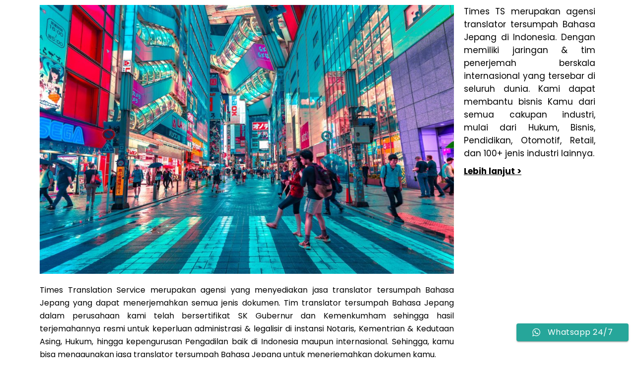

--- FILE ---
content_type: text/html; charset=UTF-8
request_url: https://timespenerjemah.com/translator-tersumpah-bahasa-jepang/
body_size: 15764
content:
<!DOCTYPE html><html lang="en-US"><head><meta charset="UTF-8"><meta name='robots' content='index, follow, max-image-preview:large, max-snippet:-1, max-video-preview:-1' /><title>Translator Tersumpah Bahasa Jepang #EXPRESS | Times ⚡</title><meta name="description" content="Translator Tersumpah untuk Bahasa Jepang | Times TS #EXPRESS | Cepat ✔ Mudah ✔ Murah ✔ Profesional ✔ Terdaftar ✔ Berkualitas ✔ ☎ 081285178859" /><link rel="canonical" href="https://timespenerjemah.com/translator-tersumpah-bahasa-jepang/" /><meta property="og:locale" content="en_US" /><meta property="og:type" content="article" /><meta property="og:title" content="Translator Tersumpah Bahasa Jepang" /><meta property="og:description" content="Translator Tersumpah untuk Bahasa Jepang | Times TS #EXPRESS | Cepat ✔ Mudah ✔ Murah ✔ Profesional ✔ Terdaftar ✔ Berkualitas ✔ ☎ 081285178859" /><meta property="og:url" content="https://timespenerjemah.com/translator-tersumpah-bahasa-jepang/" /><meta property="og:site_name" content="Penerjemah Tersumpah | Times Penerjemah" /><meta property="article:modified_time" content="2022-10-27T06:42:24+00:00" /><meta property="og:image" content="https://timespenerjemah.com/wp-content/uploads/2022/10/yayaya.jpg" /><meta name="twitter:card" content="summary_large_image" /><meta name="twitter:label1" content="Est. reading time" /><meta name="twitter:data1" content="8 minutes" /> <script type="application/ld+json" class="yoast-schema-graph">{"@context":"https://schema.org","@graph":[{"@type":"WebPage","@id":"https://timespenerjemah.com/translator-tersumpah-bahasa-jepang/","url":"https://timespenerjemah.com/translator-tersumpah-bahasa-jepang/","name":"Translator Tersumpah Bahasa Jepang #EXPRESS | Times ⚡","isPartOf":{"@id":"https://timespenerjemah.com/#website"},"primaryImageOfPage":{"@id":"https://timespenerjemah.com/translator-tersumpah-bahasa-jepang/#primaryimage"},"image":{"@id":"https://timespenerjemah.com/translator-tersumpah-bahasa-jepang/#primaryimage"},"thumbnailUrl":"https://timespenerjemah.com/wp-content/uploads/2022/10/yayaya.jpg","datePublished":"2021-11-01T03:29:52+00:00","dateModified":"2022-10-27T06:42:24+00:00","description":"Translator Tersumpah untuk Bahasa Jepang | Times TS #EXPRESS | Cepat ✔ Mudah ✔ Murah ✔ Profesional ✔ Terdaftar ✔ Berkualitas ✔ ☎ 081285178859","breadcrumb":{"@id":"https://timespenerjemah.com/translator-tersumpah-bahasa-jepang/#breadcrumb"},"inLanguage":"en-US","potentialAction":[{"@type":"ReadAction","target":["https://timespenerjemah.com/translator-tersumpah-bahasa-jepang/"]}]},{"@type":"ImageObject","inLanguage":"en-US","@id":"https://timespenerjemah.com/translator-tersumpah-bahasa-jepang/#primaryimage","url":"https://timespenerjemah.com/wp-content/uploads/2022/10/yayaya.jpg","contentUrl":"https://timespenerjemah.com/wp-content/uploads/2022/10/yayaya.jpg","width":1024,"height":665,"caption":"translators"},{"@type":"BreadcrumbList","@id":"https://timespenerjemah.com/translator-tersumpah-bahasa-jepang/#breadcrumb","itemListElement":[{"@type":"ListItem","position":1,"name":"Home","item":"https://timespenerjemah.com/"},{"@type":"ListItem","position":2,"name":"Translator Tersumpah Bahasa Jepang"}]},{"@type":"WebSite","@id":"https://timespenerjemah.com/#website","url":"https://timespenerjemah.com/","name":"Jasa Penerjemah Tersumpah, Interpreter dan Legalisasi","description":"PT. Mediamaz Solusindo Nusantara","publisher":{"@id":"https://timespenerjemah.com/#organization"},"potentialAction":[{"@type":"SearchAction","target":{"@type":"EntryPoint","urlTemplate":"https://timespenerjemah.com/?s={search_term_string}"},"query-input":{"@type":"PropertyValueSpecification","valueRequired":true,"valueName":"search_term_string"}}],"inLanguage":"en-US"},{"@type":"Organization","@id":"https://timespenerjemah.com/#organization","name":"Jasa Penerjemah Tersumpah, Interpreter dan Legalisasi","url":"https://timespenerjemah.com/","logo":{"@type":"ImageObject","inLanguage":"en-US","@id":"https://timespenerjemah.com/#/schema/logo/image/","url":"https://timespenerjemah.com/wp-content/uploads/2021/10/Artboard_3-removebg-preview.png","contentUrl":"https://timespenerjemah.com/wp-content/uploads/2021/10/Artboard_3-removebg-preview.png","width":466,"height":118,"caption":"Jasa Penerjemah Tersumpah, Interpreter dan Legalisasi"},"image":{"@id":"https://timespenerjemah.com/#/schema/logo/image/"}}]}</script> <link rel='dns-prefetch' href='//www.googletagmanager.com' /><link rel='dns-prefetch' href='//fonts.googleapis.com' /><link rel="alternate" type="application/rss+xml" title="Penerjemah Tersumpah | Times Penerjemah &raquo; Feed" href="https://timespenerjemah.com/feed/" /><link rel="alternate" title="oEmbed (JSON)" type="application/json+oembed" href="https://timespenerjemah.com/wp-json/oembed/1.0/embed?url=https%3A%2F%2Ftimespenerjemah.com%2Ftranslator-tersumpah-bahasa-jepang%2F" /><link rel="alternate" title="oEmbed (XML)" type="text/xml+oembed" href="https://timespenerjemah.com/wp-json/oembed/1.0/embed?url=https%3A%2F%2Ftimespenerjemah.com%2Ftranslator-tersumpah-bahasa-jepang%2F&#038;format=xml" /><link rel="alternate" type="application/rss+xml" title="Penerjemah Tersumpah | Times Penerjemah &raquo; Stories Feed" href="https://timespenerjemah.com/web-stories/feed/"><link data-optimized="2" rel="stylesheet" href="https://timespenerjemah.com/wp-content/litespeed/css/24a0fbf3f9e5719f5896d9de5ebe6cda.css?ver=2661a" /> <script type="text/javascript" src="https://timespenerjemah.com/wp-includes/js/jquery/jquery.min.js?ver=3.7.1" id="jquery-core-js"></script> <script data-optimized="1" type="text/javascript" src="https://timespenerjemah.com/wp-content/litespeed/js/24ca18060937c6b693bd1ff51e0a1acd.js?ver=e094a" id="jquery-migrate-js"></script> <script data-optimized="1" type="text/javascript" id="jquery-js-after">!function($){"use strict";$(document).ready(function(){$(this).scrollTop()>100&&$(".hfe-scroll-to-top-wrap").removeClass("hfe-scroll-to-top-hide"),$(window).scroll(function(){$(this).scrollTop()<100?$(".hfe-scroll-to-top-wrap").fadeOut(300):$(".hfe-scroll-to-top-wrap").fadeIn(300)}),$(".hfe-scroll-to-top-wrap").on("click",function(){$("html, body").animate({scrollTop:0},300);return!1})})}(jQuery);!function($){'use strict';$(document).ready(function(){var bar=$('.hfe-reading-progress-bar');if(!bar.length)return;$(window).on('scroll',function(){var s=$(window).scrollTop(),d=$(document).height()-$(window).height(),p=d?s/d*100:0;bar.css('width',p+'%')})})}(jQuery)</script> <script data-optimized="1" type="text/javascript" src="https://timespenerjemah.com/wp-content/litespeed/js/accd4bcc2a0cbf02e10b2cb647d5c755.js?ver=9065e" id="font-awesome-4-shim-js"></script> <script data-optimized="1" type="text/javascript" src="https://timespenerjemah.com/wp-content/litespeed/js/fe4c58c8e2cbc43e15330bd709eba633.js?ver=89593" id="stm_megamenu-js"></script> 
 <script type="text/javascript" src="https://www.googletagmanager.com/gtag/js?id=G-J92DG2F8C7" id="google_gtagjs-js" async></script> <script type="text/javascript" id="google_gtagjs-js-after">/*  */
window.dataLayer = window.dataLayer || [];function gtag(){dataLayer.push(arguments);}
gtag("set","linker",{"domains":["timespenerjemah.com"]});
gtag("js", new Date());
gtag("set", "developer_id.dZTNiMT", true);
gtag("config", "G-J92DG2F8C7");
//# sourceURL=google_gtagjs-js-after
/*  */</script> <link rel="https://api.w.org/" href="https://timespenerjemah.com/wp-json/" /><link rel="alternate" title="JSON" type="application/json" href="https://timespenerjemah.com/wp-json/wp/v2/pages/2930" /><link rel="EditURI" type="application/rsd+xml" title="RSD" href="https://timespenerjemah.com/xmlrpc.php?rsd" /><meta name="generator" content="WordPress 6.9" /><link rel='shortlink' href='https://timespenerjemah.com/?p=2930' /><meta name="generator" content="Site Kit by Google 1.170.0" /><meta name="google-site-verification" content="01OypCO1naHAy2Up9pwPcIGRktirAbNM4tUjKH_Tmyw" />
 <script>(function(w,d,s,l,i){w[l]=w[l]||[];w[l].push({'gtm.start':
new Date().getTime(),event:'gtm.js'});var f=d.getElementsByTagName(s)[0],
j=d.createElement(s),dl=l!='dataLayer'?'&l='+l:'';j.async=true;j.src=
'https://www.googletagmanager.com/gtm.js?id='+i+dl;f.parentNode.insertBefore(j,f);
})(window,document,'script','dataLayer','GTM-WBPGD87');</script> <meta name="google-site-verification" content="HxhOcsOJcOpUTprn3PG9CPWNoYy_KyQ67kKc3I2XClw" /> <script>(function(w,d,s,l,i){w[l]=w[l]||[];w[l].push({'gtm.start':
new Date().getTime(),event:'gtm.js'});var f=d.getElementsByTagName(s)[0],
j=d.createElement(s),dl=l!='dataLayer'?'&l='+l:'';j.async=true;j.src=
'https://www.googletagmanager.com/gtm.js?id='+i+dl;f.parentNode.insertBefore(j,f);
})(window,document,'script','dataLayer','GTM-5Q5JNCZ5');</script> <meta name="google-site-verification" content="01OypCO1naHAy2Up9pwPcIGRktirAbNM4tUjKH_Tmyw" /> <script data-optimized="1" type="text/javascript">var ajaxurl='https://timespenerjemah.com/wp-admin/admin-ajax.php';var stm_ajax_load_events='624b55c2ef';var stm_ajax_load_portfolio='50dc0b93fb';var stm_ajax_add_event_member_sc='8d6de6354b';var stm_custom_register='377b7f3627';var stm_get_prices='adcab72d59';var stm_get_history='ac04029605';var stm_ajax_add_review='71ab5c712d'</script> <meta name="generator" content="Elementor 3.33.4; features: additional_custom_breakpoints; settings: css_print_method-external, google_font-enabled, font_display-auto"><meta name="generator" content="Powered by Slider Revolution 6.5.19 - responsive, Mobile-Friendly Slider Plugin for WordPress with comfortable drag and drop interface." /><link rel="icon" href="https://timespenerjemah.com/wp-content/uploads/2021/10/Artboard_3-removebg-preview-2-100x100.png" sizes="32x32" /><link rel="icon" href="https://timespenerjemah.com/wp-content/uploads/2021/10/Artboard_3-removebg-preview-2.png" sizes="192x192" /><link rel="apple-touch-icon" href="https://timespenerjemah.com/wp-content/uploads/2021/10/Artboard_3-removebg-preview-2.png" /><meta name="msapplication-TileImage" content="https://timespenerjemah.com/wp-content/uploads/2021/10/Artboard_3-removebg-preview-2.png" /> <script>function setREVStartSize(e){window.RSIW=window.RSIW===undefined?window.innerWidth:window.RSIW;window.RSIH=window.RSIH===undefined?window.innerHeight:window.RSIH;try{var pw=document.getElementById(e.c).parentNode.offsetWidth,newh;pw=pw===0||isNaN(pw)?window.RSIW:pw;e.tabw=e.tabw===undefined?0:parseInt(e.tabw);e.thumbw=e.thumbw===undefined?0:parseInt(e.thumbw);e.tabh=e.tabh===undefined?0:parseInt(e.tabh);e.thumbh=e.thumbh===undefined?0:parseInt(e.thumbh);e.tabhide=e.tabhide===undefined?0:parseInt(e.tabhide);e.thumbhide=e.thumbhide===undefined?0:parseInt(e.thumbhide);e.mh=e.mh===undefined||e.mh==""||e.mh==="auto"?0:parseInt(e.mh,0);if(e.layout==="fullscreen"||e.l==="fullscreen")
newh=Math.max(e.mh,window.RSIH);else{e.gw=Array.isArray(e.gw)?e.gw:[e.gw];for(var i in e.rl)if(e.gw[i]===undefined||e.gw[i]===0)e.gw[i]=e.gw[i-1];e.gh=e.el===undefined||e.el===""||(Array.isArray(e.el)&&e.el.length==0)?e.gh:e.el;e.gh=Array.isArray(e.gh)?e.gh:[e.gh];for(var i in e.rl)if(e.gh[i]===undefined||e.gh[i]===0)e.gh[i]=e.gh[i-1];var nl=new Array(e.rl.length),ix=0,sl;e.tabw=e.tabhide>=pw?0:e.tabw;e.thumbw=e.thumbhide>=pw?0:e.thumbw;e.tabh=e.tabhide>=pw?0:e.tabh;e.thumbh=e.thumbhide>=pw?0:e.thumbh;for(var i in e.rl)nl[i]=e.rl[i]<window.RSIW?0:e.rl[i];sl=nl[0];for(var i in nl)if(sl>nl[i]&&nl[i]>0){sl=nl[i];ix=i}
var m=pw>(e.gw[ix]+e.tabw+e.thumbw)?1:(pw-(e.tabw+e.thumbw))/(e.gw[ix]);newh=(e.gh[ix]*m)+(e.tabh+e.thumbh)}
var el=document.getElementById(e.c);if(el!==null&&el)el.style.height=newh+"px";el=document.getElementById(e.c+"_wrapper");if(el!==null&&el){el.style.height=newh+"px";el.style.display="block"}}catch(e){console.log("Failure at Presize of Slider:"+e)}}</script> <meta name="viewport" content="width=device-width, initial-scale=1.0, viewport-fit=cover" /></head><body class="wp-singular page-template-default page page-id-2930 wp-custom-logo wp-theme-consulting ehf-footer ehf-template-consulting ehf-stylesheet-consulting site_layout_los_angeles  sticky_menu default_header_builder header_style_2 mobile_grid_landscape elementor-default elementor-template-canvas elementor-kit-18 elementor-page elementor-page-2930">
<noscript><iframe src="https://www.googletagmanager.com/ns.html?id=GTM-WBPGD87"
height="0" width="0" style="display:none;visibility:hidden"></iframe></noscript><noscript><iframe src="https://www.googletagmanager.com/ns.html?id=GTM-5Q5JNCZ5"
height="0" width="0" style="display:none;visibility:hidden"></iframe></noscript>
 <script type='application/ld+json'>{
  "@context": "https://schema.org/",
  "@type": "Book",
  "name": "PENERJEMAH TERSUMPAH",
  "aggregateRating": {
    "@type": "AggregateRating",
    "ratingValue": "5",
    "ratingCount": "8805",
    "bestRating": "5",
    "worstRating": "1"
  }
}</script> <div id="wrapper"><div data-elementor-type="wp-page" data-elementor-id="2930" class="elementor elementor-2930" data-elementor-post-type="page"><section class="elementor-section elementor-top-section elementor-element elementor-element-5704bee4 elementor-section-boxed elementor-section-height-default elementor-section-height-default" data-id="5704bee4" data-element_type="section" data-settings="{&quot;background_background&quot;:&quot;classic&quot;}"><div class="elementor-container elementor-column-gap-default"><div class="elementor-column elementor-col-100 elementor-top-column elementor-element elementor-element-2049cff3" data-id="2049cff3" data-element_type="column"><div class="elementor-widget-wrap elementor-element-populated"><div class="elementor-element elementor-element-78d3a5f9 elementor-widget elementor-widget-image" data-id="78d3a5f9" data-element_type="widget" data-widget_type="image.default"><div class="elementor-widget-container">
<img fetchpriority="high" decoding="async" width="1024" height="665" src="https://timespenerjemah.com/wp-content/uploads/2022/10/yayaya.jpg" class="attachment-large size-large wp-image-14398" alt="translators" srcset="https://timespenerjemah.com/wp-content/uploads/2022/10/yayaya.jpg 1024w, https://timespenerjemah.com/wp-content/uploads/2022/10/yayaya-300x195.jpg 300w, https://timespenerjemah.com/wp-content/uploads/2022/10/yayaya-768x499.jpg 768w, https://timespenerjemah.com/wp-content/uploads/2022/10/yayaya-900x584.jpg 900w, https://timespenerjemah.com/wp-content/uploads/2022/10/yayaya-600x390.jpg 600w" sizes="(max-width: 1024px) 100vw, 1024px" /></div></div><div class="elementor-element elementor-element-420a425a elementor-widget elementor-widget-text-editor" data-id="420a425a" data-element_type="widget" data-widget_type="text-editor.default"><div class="elementor-widget-container"><p style="text-align: justify;">Times Translation Service merupakan agensi yang menyediakan jasa translator tersumpah Bahasa Jepang yang dapat menerjemahkan semua jenis dokumen. Tim translator tersumpah Bahasa Jepang dalam perusahaan kami telah bersertifikat SK Gubernur dan Kemenkumham sehingga hasil terjemahannya resmi untuk keperluan administrasi &amp; legalisir di instansi Notaris, Kementrian &amp; Kedutaan Asing, Hukum, hingga kepengurusan Pengadilan baik di Indonesia maupun internasional. Sehingga, kamu bisa menggunakan jasa translator tersumpah Bahasa Jepang untuk menerjemahkan dokumen kamu.</p><p style="text-align: justify;">Agensi ini memiliki 3 layanan utama yaitu Penerjemah Tersumpah, Juru Bahasa/Interpreter, dan Legalisir Dokumen. Semua layanan kami memiliki kelebihan <strong>#EXPRESS</strong> di mana pesananmu akan kami kerjakan dalam waktu singkat (1 x 24 jam). Layanan kami dilengkapi dengan legalitas PT. Mega Asia Internasional yang merupakan perusahaan berskala internasional dalam sektor penerjemahan bahasa sejak tahun 2001.</p></div></div><section class="elementor-section elementor-inner-section elementor-element elementor-element-54957e10 elementor-section-boxed elementor-section-height-default elementor-section-height-default" data-id="54957e10" data-element_type="section" data-settings="{&quot;background_background&quot;:&quot;classic&quot;}"><div class="elementor-container elementor-column-gap-default"><div class="elementor-column elementor-col-100 elementor-top-column elementor-element elementor-element-729acac1" data-id="729acac1" data-element_type="column" data-settings="{&quot;background_background&quot;:&quot;classic&quot;}"><div class="elementor-widget-wrap elementor-element-populated"><div class="elementor-element elementor-element-36f55e9c elementor-widget elementor-widget-text-editor" data-id="36f55e9c" data-element_type="widget" data-widget_type="text-editor.default"><div class="elementor-widget-container"><p style="text-align: justify;">Kami dapat menerjemahkan seluruh jenis dokumen Kamu seperti:<br />Dokumen pribadi: Ijazah, Transkrip Nilai, Akta Kelahiran, Akta Perceraian, dan sebagainya.</p><p style="text-align: justify;">Dokumen perusahaan: Dokumen Bisnis, Akta Notaris, NIB, SIUP, TDP, SKDP, dan sebagainya.</p><p style="text-align: justify;">Hasil terjemahan kami dapat Kamu pergunakan untuk keperluan hukum, legalisir ke AHU Kemenkumham, Kemenlu, Notaris, dan Kedutaan Asing yang ada di Indonesia.</p><p style="text-align: justify;"><strong>Harga mulai Rp40.000/Dokumen.</strong></p></div></div><div class="elementor-element elementor-element-5b69b23a elementor-widget elementor-widget-text-editor" data-id="5b69b23a" data-element_type="widget" data-widget_type="text-editor.default"><div class="elementor-widget-container"><p style="text-align: justify;">Kamu akan mendapatkan pengesahan hasil terjemahan atau dokumen asli di Notaris dan Kementerian seperti Kemenkumham, Kemenlu, Kemenag, hingga Kedutaan Asing yang ada di Indonesia. </p><p style="text-align: justify;">Kami menyediakan layanan <strong>#EXPRESS</strong> supaya dokumen Kamu terlegalisir dengan cepat. Kami juga menyediakan layanan Reguler dengan proses pengerjaan normal.</p><p style="text-align: justify;"><strong>Harga mulai Rp350.000/Dokumen.</strong></p></div></div><div class="elementor-element elementor-element-366305d1 elementor-widget elementor-widget-text-editor" data-id="366305d1" data-element_type="widget" data-widget_type="text-editor.default"><div class="elementor-widget-container"><p style="text-align: justify;">Juru Bahasa di Times TS akan membantu Kamu menerjemahkan percakapan secara langsung sesuai kebutuhan Kamu. Terdapat 100 Interpreter berpengalaman 10+ tahun yang dapat menerjemahkan 20 bahasa asing.</p><p style="text-align: justify;">Kamu dapat memilih layanan sesuai dengan kebutuhan Kamu mulai dari kontrak per jam, hari, minggu, hingga kebutuhan outsourcing untuk penerjemah.</p><p style="text-align: justify;"><strong>Harga mulai Rp3.500.000/6 Jam.</strong></p></div></div><div class="elementor-element elementor-element-472d78de elementor-widget elementor-widget-text-editor" data-id="472d78de" data-element_type="widget" data-widget_type="text-editor.default"><div class="elementor-widget-container"><p>Tim Penerjemah Tersumpah kami tersedia dalam 15+ Bahasa.</p><p><a href="https://timespenerjemah.com/jasa-penerjemah-tersumpah/"><span style="text-decoration: underline;"><strong>Lebih lanjut &gt;</strong></span></a></p></div></div></div></div></div></section><div class="elementor-element elementor-element-489087a9 elementor-widget elementor-widget-text-editor" data-id="489087a9" data-element_type="widget" data-widget_type="text-editor.default"><div class="elementor-widget-container"><blockquote><p style="text-align: justify;">“Saat ini agensi kami berfokus pada layanan serba cepat untuk menjawab kebutuhan masyarakat yang meminta hasil terjemahan cepat. Selain itu, untuk memenuhi kebutuhan legalisasi di Indonesia yang tinggi sehingga kami bekerja sama dan memiliki jaringan luas guna mempercepat pengerjaan Legalisasi Dokumen di Indonesia.”</p><p style="text-align: justify;">CEO &#8211; Times Agency Penerjemah Indonesia.<br />PT. Mega Asia Internasional.</p></blockquote></div></div><section class="elementor-section elementor-inner-section elementor-element elementor-element-a104963 elementor-section-boxed elementor-section-height-default elementor-section-height-default" data-id="a104963" data-element_type="section" data-settings="{&quot;background_background&quot;:&quot;classic&quot;}"><div class="elementor-container elementor-column-gap-default"><div class="elementor-column elementor-col-100 elementor-top-column elementor-element elementor-element-536c437c" data-id="536c437c" data-element_type="column" data-settings="{&quot;background_background&quot;:&quot;classic&quot;}"><div class="elementor-widget-wrap elementor-element-populated"><div class="elementor-element elementor-element-4439cddc elementor-widget elementor-widget-text-editor" data-id="4439cddc" data-element_type="widget" data-widget_type="text-editor.default"><div class="elementor-widget-container"><p style="text-align: justify;">Layanan penerjemah dan legalisasi kami tersedia untuk seluruh Indonesia dan Singapura. Kami juga melayani penerjemahan khusus untuk Kamu yang di luar negeri. Tim Marketing kami tersedia dalam 24 jam untuk menjawab kebutuhan Kamu.</p><p style="text-align: justify;">Kamu dapat menghubungi kami melalui Live Chat, WhatsApp, Telepon Kantor, dan E-mail. Kamu juga dapat membuat janji temu untuk meeting &amp; konsultasi dengan tim Marketing kami.</p></div></div></div></div></div></section><div class="elementor-element elementor-element-b6e1ef0 elementor-widget elementor-widget-accordion" data-id="b6e1ef0" data-element_type="widget" data-widget_type="accordion.default"><div class="elementor-widget-container"><div class="elementor-accordion"><div class="elementor-accordion-item"><div id="elementor-tab-title-1911" class="elementor-tab-title" data-tab="1" role="button" aria-controls="elementor-tab-content-1911" aria-expanded="false">
<span class="elementor-accordion-icon elementor-accordion-icon-left" aria-hidden="true">
<span class="elementor-accordion-icon-closed"><i class="fas fa-plus"></i></span>
<span class="elementor-accordion-icon-opened"><i class="fas fa-minus"></i></span>
</span>
<a class="elementor-accordion-title" tabindex="0">Layanan #EXPRESS </a></div><div id="elementor-tab-content-1911" class="elementor-tab-content elementor-clearfix" data-tab="1" role="region" aria-labelledby="elementor-tab-title-1911"><div class="elementor-accordion-item"><div id="elementor-tab-content-2081" class="elementor-tab-content elementor-clearfix elementor-active" role="tabpanel" data-tab="1" aria-labelledby="elementor-tab-title-2081"><p style="text-align: justify;">Times Translation Service memfokuskan layanan dengan kecepatan pengerjaan karena tingkat kebutuhan masyarakat yang tinggi untuk mendapatkan hasil terjemahan yang cepat. Sehingga, kami berfokus pada layanan terjemahan yang terselesaikan <b>kurang dari</b> <strong>24 jam</strong> dan layanan legalisasi yang terselesaikan <b>kurang dari 3 hari</b> dengan waktu normal pengerjaan antara <strong>7 – 14 hari kerja</strong>.</p></div></div></div></div><div class="elementor-accordion-item"><div id="elementor-tab-title-1912" class="elementor-tab-title" data-tab="2" role="button" aria-controls="elementor-tab-content-1912" aria-expanded="false">
<span class="elementor-accordion-icon elementor-accordion-icon-left" aria-hidden="true">
<span class="elementor-accordion-icon-closed"><i class="fas fa-plus"></i></span>
<span class="elementor-accordion-icon-opened"><i class="fas fa-minus"></i></span>
</span>
<a class="elementor-accordion-title" tabindex="0">Harga Kompetitif</a></div><div id="elementor-tab-content-1912" class="elementor-tab-content elementor-clearfix" data-tab="2" role="region" aria-labelledby="elementor-tab-title-1912"><p style="text-align: justify;">Kami dapat memastikan Times TS adalah agensi penerjemah dengan harga paling murah tetapi dengan pengerjaan tercepat di Indonesia. Dalam setiap bulan, kami selalu memberikan penawaran dan potongan harga terbaru di semua layanan yang kami miliki.</p></div></div><div class="elementor-accordion-item"><div id="elementor-tab-title-1913" class="elementor-tab-title" data-tab="3" role="button" aria-controls="elementor-tab-content-1913" aria-expanded="false">
<span class="elementor-accordion-icon elementor-accordion-icon-left" aria-hidden="true">
<span class="elementor-accordion-icon-closed"><i class="fas fa-plus"></i></span>
<span class="elementor-accordion-icon-opened"><i class="fas fa-minus"></i></span>
</span>
<a class="elementor-accordion-title" tabindex="0">Garansi Kualitas</a></div><div id="elementor-tab-content-1913" class="elementor-tab-content elementor-clearfix" data-tab="3" role="region" aria-labelledby="elementor-tab-title-1913"><p style="text-align: justify;">Kami selalu mengedepankan kualitas layanan kami. Dalam layanan penerjemahan, kami memiliki tim editorial yang bertugas memastikan hasil terjemahan akurat dan sesuai dengan dokumen yang diterjemahkan, serta peningkatan akurasi melalui Software penerjemah profesional kami.</p><p style="text-align: justify;">Untuk layanan Legalisasi, kami memberikan update perkembangan setiap hari dan memastikan kendala yang ada akan tim kami tangani dengan baik, serta memberikan pilihan solusi untuk berbagai masalah dokumen yang ada di lapangan. Tim interpreter kami melalui proses rekrutmen yang ketat sehingga semua tim kami berpengalaman minimal 5 tahun sesuai bidang bahasanya masing-masing.</p></div></div><div class="elementor-accordion-item"><div id="elementor-tab-title-1914" class="elementor-tab-title" data-tab="4" role="button" aria-controls="elementor-tab-content-1914" aria-expanded="false">
<span class="elementor-accordion-icon elementor-accordion-icon-left" aria-hidden="true">
<span class="elementor-accordion-icon-closed"><i class="fas fa-plus"></i></span>
<span class="elementor-accordion-icon-opened"><i class="fas fa-minus"></i></span>
</span>
<a class="elementor-accordion-title" tabindex="0">Tanpa Batasan Revisi</a></div><div id="elementor-tab-content-1914" class="elementor-tab-content elementor-clearfix" data-tab="4" role="region" aria-labelledby="elementor-tab-title-1914"><p style="text-align: justify;">Untuk memastikan Garansi Kualitas terjaga, hasil terjemahan merupakan sesuatu yang objektif dalam pengerjaannya. Sehingga, kami menyesuaikan permintaan Kamu jika ada perubahan dalam hasil terjemahan sesuai yang Kamu inginkan. Kamu bisa kapan saja menghubungi Tim Marketing kami untuk meminta bantuan revisi.</p></div></div></div></div></div><section class="elementor-section elementor-inner-section elementor-element elementor-element-be3abf2 elementor-section-boxed elementor-section-height-default elementor-section-height-default" data-id="be3abf2" data-element_type="section"><div class="elementor-container elementor-column-gap-default"><div class="elementor-column elementor-col-100 elementor-top-column elementor-element elementor-element-12edd25b" data-id="12edd25b" data-element_type="column"><div class="elementor-widget-wrap elementor-element-populated"><div class="elementor-element elementor-element-77cf0ee8 elementor-widget elementor-widget-image" data-id="77cf0ee8" data-element_type="widget" data-widget_type="image.default"><div class="elementor-widget-container">
<img decoding="async" width="1024" height="683" src="https://timespenerjemah.com/wp-content/uploads/2022/05/jasa-penerjemah-tersumpah-semua-industri-times-1024x683.jpg" class="attachment-large size-large wp-image-7437" alt="jasa penerjemah tersumpah semua industri - times" srcset="https://timespenerjemah.com/wp-content/uploads/2022/05/jasa-penerjemah-tersumpah-semua-industri-times-1024x683.jpg 1024w, https://timespenerjemah.com/wp-content/uploads/2022/05/jasa-penerjemah-tersumpah-semua-industri-times-600x400.jpg 600w, https://timespenerjemah.com/wp-content/uploads/2022/05/jasa-penerjemah-tersumpah-semua-industri-times-300x200.jpg 300w, https://timespenerjemah.com/wp-content/uploads/2022/05/jasa-penerjemah-tersumpah-semua-industri-times-768x512.jpg 768w, https://timespenerjemah.com/wp-content/uploads/2022/05/jasa-penerjemah-tersumpah-semua-industri-times-1536x1024.jpg 1536w, https://timespenerjemah.com/wp-content/uploads/2022/05/jasa-penerjemah-tersumpah-semua-industri-times-900x600.jpg 900w, https://timespenerjemah.com/wp-content/uploads/2022/05/jasa-penerjemah-tersumpah-semua-industri-times.jpg 1920w" sizes="(max-width: 1024px) 100vw, 1024px" /></div></div><div class="elementor-element elementor-element-4cfac01c elementor-widget elementor-widget-text-editor" data-id="4cfac01c" data-element_type="widget" data-widget_type="text-editor.default"><div class="elementor-widget-container"><p style="text-align: justify;">Times TS merupakan agensi translator tersumpah Bahasa Jepang di Indonesia. Dengan memiliki jaringan &amp; tim penerjemah berskala internasional yang tersebar di seluruh dunia. Kami dapat membantu bisnis Kamu dari semua cakupan industri, mulai dari Hukum, Bisnis, Pendidikan, Otomotif, Retail, dan 100+ jenis industri lainnya.</p><p><a href="https://timespenerjemah.com/tentang/"><span style="text-decoration: underline;"><strong>Lebih lanjut &gt;</strong></span></a></p></div></div></div></div></div></section><div class="elementor-element elementor-element-6e02336b elementor-widget elementor-widget-text-editor" data-id="6e02336b" data-element_type="widget" data-widget_type="text-editor.default"><div class="elementor-widget-container"><p>*data belum tersedia.</p></div></div></div></div><div class="elementor-column elementor-col-25 elementor-top-column elementor-element elementor-element-2150d76a elementor-hidden-tablet elementor-hidden-phone" data-id="2150d76a" data-element_type="column"><div class="elementor-widget-wrap elementor-element-populated"><div class="elementor-element elementor-element-6af0f85c elementor-widget elementor-widget-text-editor" data-id="6af0f85c" data-element_type="widget" data-widget_type="text-editor.default"><div class="elementor-widget-container"><p style="text-align: justify;">Times TS merupakan agensi translator tersumpah Bahasa Jepang di Indonesia. Dengan memiliki jaringan &amp; tim penerjemah berskala internasional yang tersebar di seluruh dunia. Kami dapat membantu bisnis Kamu dari semua cakupan industri, mulai dari Hukum, Bisnis, Pendidikan, Otomotif, Retail, dan 100+ jenis industri lainnya.</p><p style="text-align: justify;"><strong><span style="text-decoration: underline;">Lebih lanjut &gt;</span></strong></p></div></div></div></div></div></section><section class="elementor-section elementor-top-section elementor-element elementor-element-5353b5d8 elementor-section-boxed elementor-section-height-default elementor-section-height-default" data-id="5353b5d8" data-element_type="section" data-settings="{&quot;background_background&quot;:&quot;classic&quot;}"><div class="elementor-container elementor-column-gap-default"><div class="elementor-column elementor-col-100 elementor-top-column elementor-element elementor-element-49289ef0" data-id="49289ef0" data-element_type="column"><div class="elementor-widget-wrap elementor-element-populated"><section class="elementor-section elementor-top-section elementor-element elementor-element-294e3014 elementor-section-boxed elementor-section-height-default elementor-section-height-default" data-id="294e3014" data-element_type="section"><div class="elementor-container elementor-column-gap-default"><div class="elementor-column elementor-col-100 elementor-top-column elementor-element elementor-element-1c5bcfb8" data-id="1c5bcfb8" data-element_type="column"><div class="elementor-widget-wrap elementor-element-populated"><div class="elementor-element elementor-element-10d56762 elementor-widget elementor-widget-toggle" data-id="10d56762" data-element_type="widget" data-widget_type="toggle.default"><div class="elementor-widget-container"><div class="elementor-toggle"><div class="elementor-toggle-item"><div id="elementor-tab-title-2821" class="elementor-tab-title" data-tab="1" role="button" aria-controls="elementor-tab-content-2821" aria-expanded="false">
<span class="elementor-toggle-icon elementor-toggle-icon-left" aria-hidden="true">
<span class="elementor-toggle-icon-closed"><i class="fas fa-caret-right"></i></span>
<span class="elementor-toggle-icon-opened"><i class="elementor-toggle-icon-opened fas fa-caret-up"></i></span>
</span>
<a class="elementor-toggle-title" tabindex="0">Apa itu penerjemah tersumpah?</a></div><div id="elementor-tab-content-2821" class="elementor-tab-content elementor-clearfix" data-tab="1" role="region" aria-labelledby="elementor-tab-title-2821"><p style="text-align: justify;">Penerjemah tersumpah adalah kumpulan orang-orang berpengalaman yang telah lulus ujian kualifikasi penerjemah, memiliki kemampuan bahasa asing yang kuat, terdaftar secara resmi di banyak kedutaan besar negara asing, memiliki Surat Keputusan (SK) Gubernur DKI Jakarta, dan tergabung dengan Himpunan Penerjemah Indonesia (HPI). Hasil terjemahan dari penerjemah tersumpah dalam berbagai bahasa seperti Inggris, Jepang, Korea, dan sebagainya dapat Kamu gunakan untuk keperluan penting karena telah sah secara hukum.</p><p style="text-align: justify;">Kamu dapat mempercayai jasa penerjemah tersumpah di Times Translation Service karena kami sangat unggul dalam memberikan layanan terbaik untuk kebutuhan Kamu. Hasil terjemahan oleh tim penerjemah tersumpah kami sangat terjamin keabsahan, keakuratan, kualitas, kecepatan layanan, hingga tersedianya garansi hasil terjemahan dokumen Kamu.</p></div></div><div class="elementor-toggle-item"><div id="elementor-tab-title-2822" class="elementor-tab-title" data-tab="2" role="button" aria-controls="elementor-tab-content-2822" aria-expanded="false">
<span class="elementor-toggle-icon elementor-toggle-icon-left" aria-hidden="true">
<span class="elementor-toggle-icon-closed"><i class="fas fa-caret-right"></i></span>
<span class="elementor-toggle-icon-opened"><i class="elementor-toggle-icon-opened fas fa-caret-up"></i></span>
</span>
<a class="elementor-toggle-title" tabindex="0">Kenapa harus penerjemah tersumpah Times TS?</a></div><div id="elementor-tab-content-2822" class="elementor-tab-content elementor-clearfix" data-tab="2" role="region" aria-labelledby="elementor-tab-title-2822"><div class="elementor-toggle-item"><div id="elementor-tab-content-9272" class="elementor-tab-content elementor-clearfix elementor-active" role="tabpanel" data-tab="2" aria-labelledby="elementor-tab-title-9272"><ul><li style="text-align: justify;"><strong>Akurat</strong></li></ul><p style="text-align: justify;">Hasil terjemahan oleh tim penerjemah tersumpah kami dijamin 100% akurat dan sudah tidak diragukan lagi kualitasnya.</p><ul style="text-align: justify;"><li><b>Profesional &amp; Berpengalaman</b></li></ul><p style="text-align: justify;">Tim penerjemah tersumpah kami terdiri dari tim alih bahasa yang sudah berpengalaman dalam mengerjakan berbagai macam proyek terkait bahasa.</p><ul style="text-align: justify;"><li><b>Konsultasi Kapan Pun</b></li></ul><p style="text-align: justify;">Sebelum melakukan pemesanan, Kamu bisa berkonsultasi dengan tim penerjemah tersumpah kami perihal kebutuhan acara. Karena tim kami akan selalu siap melayani Kamu kapan pun dan di mana pun.</p><ul style="text-align: justify;"><li><b>Tanpa Biaya Tambahan</b></li></ul><p style="text-align: justify;">Kamu tidak perlu pusing lagi soal biaya, karena Kamu hanya perlu membayar jasa kami dan tidak perlu membayar biaya tambahan.</p></div></div><div class="elementor-toggle-item"><div id="elementor-tab-title-9273" class="elementor-tab-title" style="text-align: justify;" role="tab" data-tab="3" aria-controls="elementor-tab-content-9273" aria-expanded="false"> </div></div></div></div><div class="elementor-toggle-item"><div id="elementor-tab-title-2823" class="elementor-tab-title" data-tab="3" role="button" aria-controls="elementor-tab-content-2823" aria-expanded="false">
<span class="elementor-toggle-icon elementor-toggle-icon-left" aria-hidden="true">
<span class="elementor-toggle-icon-closed"><i class="fas fa-caret-right"></i></span>
<span class="elementor-toggle-icon-opened"><i class="elementor-toggle-icon-opened fas fa-caret-up"></i></span>
</span>
<a class="elementor-toggle-title" tabindex="0">Bagaimana cara menghitung jumlah hasil/lembaran jadi?</a></div><div id="elementor-tab-content-2823" class="elementor-tab-content elementor-clearfix" data-tab="3" role="region" aria-labelledby="elementor-tab-title-2823"><p style="text-align: justify;">Tim Marketing kami akan mengirimkan dokumen Kamu ke tim Operasional untuk dihitung hasil terjemahannya. Kemudian kami akan menyesuaikan dengan format hasil terjemahan nasional. Berdasarkan Peraturan HPI dan Pemerintah, format hasil penerjemah tersumpah harus sesuai dengan ketentuan sebagai berikut:</p><table><tbody><tr><td>Ukuran kertas</td><td>:</td><td>A4 (21 x 29,7 cm)</td></tr><tr><td>Margin (atas, bawah, kiri, kanan)</td><td>:</td><td>Normal 2,5 cm</td></tr><tr><td>Huruf</td><td>:</td><td>Courier New</td></tr><tr><td>Ukuran huruf</td><td>:</td><td>12 points</td></tr><tr><td>Jarak antarbaris</td><td>:</td><td>Dobel</td></tr></tbody></table><p style="text-align: justify;">Format di atas menghasilkan rata-rata <strong>225-250 kata</strong> dalam Bahasa Indonesia per halaman. Kamu juga dapat menghitung jumlah halaman dengan melihat jumlah <strong>karakter dengan spasi</strong> di fitur “word count” di Ms. Word dan membaginya dengan <strong>1.500</strong>.</p><p style="text-align: justify;">*Format ini tidak bisa diubah atau diganti kecuali klien meminta dua hasil terjemahan yaitu format seperti di atas dan format permintaan, biaya jasa tetap dikenakan sesuai dengan jumlah hasil jadi terjemahan.</p></div></div><div class="elementor-toggle-item"><div id="elementor-tab-title-2824" class="elementor-tab-title" data-tab="4" role="button" aria-controls="elementor-tab-content-2824" aria-expanded="false">
<span class="elementor-toggle-icon elementor-toggle-icon-left" aria-hidden="true">
<span class="elementor-toggle-icon-closed"><i class="fas fa-caret-right"></i></span>
<span class="elementor-toggle-icon-opened"><i class="elementor-toggle-icon-opened fas fa-caret-up"></i></span>
</span>
<a class="elementor-toggle-title" tabindex="0">Apa itu legalisasi dokumen?</a></div><div id="elementor-tab-content-2824" class="elementor-tab-content elementor-clearfix" data-tab="4" role="region" aria-labelledby="elementor-tab-title-2824"><p style="text-align: justify;">Legalisasi dokumen adalah proses melakukan verifikasi pejabat terhadap lembaga pemerintah dan mendapatkan verifikasi kembali berupa tanda tangan atau cap yang mempunyai kedudukan hukum sebagai keabsahan suatu dokumen. Legalisasi bertujuan untuk menjadi bukti bahwa dokumen tersebut memang benar ditandatangani oleh pejabat yang berhak menandatangani dokumen secara hukum yang sah. Times Translation Service akan membantu Kamu dalam mempermudah legalisasi dokumen karena akan sulit jika Kamu melegalisasikan dokumen sendiri tanpa menggunakan bantuan perusahaan agensi.</p><p style="text-align: justify;">Jenis dokumen yang dapat Kamu legalisasi antara lain adalah Ijazah, Surat Kuasa, Akta Notaris, dan berbagai macam jenis dokumen yang membutuhkan legalisasi. Legalisasi dokumen tidak hanya untuk urusan dalam negeri saja melainkan untuk kebutuhan agenda internasional. Maka, jasa penerjemah juga sangat dibutuhkan dalam melegalisasikan dokumen. Ada berbagai macam penerjemah dokumen seperti penerjemah dokumen online, penerjemah file, penerjemah bahasa asing, dan lain-lain.</p></div></div><div class="elementor-toggle-item"><div id="elementor-tab-title-2825" class="elementor-tab-title" data-tab="5" role="button" aria-controls="elementor-tab-content-2825" aria-expanded="false">
<span class="elementor-toggle-icon elementor-toggle-icon-left" aria-hidden="true">
<span class="elementor-toggle-icon-closed"><i class="fas fa-caret-right"></i></span>
<span class="elementor-toggle-icon-opened"><i class="elementor-toggle-icon-opened fas fa-caret-up"></i></span>
</span>
<a class="elementor-toggle-title" tabindex="0">Kenapa harus legalisasi dokumen di Times TS?</a></div><div id="elementor-tab-content-2825" class="elementor-tab-content elementor-clearfix" data-tab="5" role="region" aria-labelledby="elementor-tab-title-2825"><ul><li style="text-align: justify;"><b>Biaya Terjangkau</b></li></ul><p style="text-align: justify;">Meski hanya perlu mengeluarkan sedikit biaya, Kamu tetap mendapatkan pelayanan jasa legalisasi terbaik.</p><ul style="text-align: justify;"><li><b>Aman &amp; Rahasia</b></li></ul><p style="text-align: justify;">Diproses oleh tim legalisir handal, dokumen yang Kamu legalisir akan terjamin aman kerahasiaan isinya.</p><ul style="text-align: justify;"><li><b>Anti Ribet</b></li></ul><p style="text-align: justify;">Kamu tidak perlu memahami seluruh alur proses legalisasi di Kemenkumham, Kemenlu, dan Kedutaan Besar karena telah ditangani oleh tim kami yang berpengalaman.</p><ul style="text-align: justify;"><li><b>Proses Cepat</b></li></ul><p style="text-align: justify;">Telah berpengalaman dan dipercaya oleh pihak kementerian, alur legalisir pun terjamin cepat dan lancar.</p></div></div><div class="elementor-toggle-item"><div id="elementor-tab-title-2826" class="elementor-tab-title" data-tab="6" role="button" aria-controls="elementor-tab-content-2826" aria-expanded="false">
<span class="elementor-toggle-icon elementor-toggle-icon-left" aria-hidden="true">
<span class="elementor-toggle-icon-closed"><i class="fas fa-caret-right"></i></span>
<span class="elementor-toggle-icon-opened"><i class="elementor-toggle-icon-opened fas fa-caret-up"></i></span>
</span>
<a class="elementor-toggle-title" tabindex="0">Apa itu juru bahasa interpreter?</a></div><div id="elementor-tab-content-2826" class="elementor-tab-content elementor-clearfix" data-tab="6" role="region" aria-labelledby="elementor-tab-title-2826"><p style="text-align: justify;">Interpreter merupakan penerjemah lisan yang menerjemahkan bahasa secara langsung atau lisan kepada pendengar/audiens dalam sebuah acara. Interpreter juga dapat berperan sebagai jembatan antara dua belah pihak atau lebih dengan masing-masing bahasa ibu yang berbeda. Seorang interpreter harus memiliki pengalaman dan pengetahuan yang luas dalam bidang budaya. Sehingga, interpreter haruslah dari orang-orang profesional karena dalam menerjemahkan tidak bisa sembarang mengartikan makna dari bahasa. Seorang interpreter dituntut untuk bertanggung jawab dan teliti akan setiap bahasa yang didengar agar tidak terjadinya kesalahpahaman mengenai informasi yang akan disampaikan kepada pihak-pihak terkait.</p></div></div><div class="elementor-toggle-item"><div id="elementor-tab-title-2827" class="elementor-tab-title" data-tab="7" role="button" aria-controls="elementor-tab-content-2827" aria-expanded="false">
<span class="elementor-toggle-icon elementor-toggle-icon-left" aria-hidden="true">
<span class="elementor-toggle-icon-closed"><i class="fas fa-caret-right"></i></span>
<span class="elementor-toggle-icon-opened"><i class="elementor-toggle-icon-opened fas fa-caret-up"></i></span>
</span>
<a class="elementor-toggle-title" tabindex="0">Kenapa harus jasa interpreter Times TS?</a></div><div id="elementor-tab-content-2827" class="elementor-tab-content elementor-clearfix" data-tab="7" role="region" aria-labelledby="elementor-tab-title-2827"><ul><li style="text-align: justify;"><b>Profesional &amp; Berpengalaman</b></li></ul><p style="text-align: justify;">Tim interpreter kami terdiri dari tim alih bahasa yang sudah berpengalaman dalam mengerjakan berbagai macam proyek terkait penerjemahan bahasa lisan.</p><ul style="text-align: justify;"><li><b>Akurat</b></li></ul><p style="text-align: justify;">Hasil terjemahan oleh tim interpreter kami dijamin 100% akurat dan sudah tidak diragukan lagi kualitasnya.</p><ul style="text-align: justify;"><li><b>Konsultasi Kapan Pun</b></li></ul><p style="text-align: justify;">Sebelum melakukan pemesanan jadwal, Kamu bisa berkonsultasi dengan tim interpreter kami perihal kebutuhan acara. Tim kami akan selalu siap melayani Kamu kapan pun dan di mana pun.</p><ul style="text-align: justify;"><li><b>Tanpa Biaya Tambahan</b></li></ul><p style="text-align: justify;">Kamu tidak perlu pusing lagi soal biaya karena Kamu hanya perlu membayar jasa kami dan tidak perlu membayar biaya tambahan.</p></div></div></div></div></div></div></div></div></section></div></div></div></section><section class="elementor-section elementor-top-section elementor-element elementor-element-76ac02c6 third_bg_color elementor-section-boxed elementor-section-height-default elementor-section-height-default" data-id="76ac02c6" data-element_type="section" data-settings="{&quot;background_background&quot;:&quot;classic&quot;}"><div class="elementor-container elementor-column-gap-default"><div class="elementor-column elementor-col-100 elementor-top-column elementor-element elementor-element-59520238" data-id="59520238" data-element_type="column"><div class="elementor-widget-wrap"></div></div></div></section></div> <script>window.RS_MODULES=window.RS_MODULES||{};window.RS_MODULES.modules=window.RS_MODULES.modules||{};window.RS_MODULES.waiting=window.RS_MODULES.waiting||[];window.RS_MODULES.defered=!0;window.RS_MODULES.moduleWaiting=window.RS_MODULES.moduleWaiting||{};window.RS_MODULES.type='compiled'</script> <script type="speculationrules">{"prefetch":[{"source":"document","where":{"and":[{"href_matches":"/*"},{"not":{"href_matches":["/wp-*.php","/wp-admin/*","/wp-content/uploads/*","/wp-content/*","/wp-content/plugins/*","/wp-content/themes/consulting/*","/*\\?(.+)"]}},{"not":{"selector_matches":"a[rel~=\"nofollow\"]"}},{"not":{"selector_matches":".no-prefetch, .no-prefetch a"}}]},"eagerness":"conservative"}]}</script> <div class="ht-ctc ht-ctc-chat ctc-analytics ctc_wp_desktop style-8  ht_ctc_entry_animation ht_ctc_an_entry_corner " id="ht-ctc-chat"
style="display: none;  position: fixed; bottom: 32px; right: 1%;"   ><div class="ht_ctc_style ht_ctc_chat_style"><div class = "ht-ctc-style-8 ctc_s_8 ctc-analytics" >
<span class="s_8 ctc-analytics" style="display: flex;  padding: 0 2rem;letter-spacing: .5px;transition: .2s ease-out;text-align:center; justify-content: center;align-items: center;border-radius:4px;height:36px;line-height:36px;vertical-align:middle;box-shadow:0 2px 2px 0 rgba(0,0,0,.14), 0 1px 5px 0 rgba(0,0,0,.12), 0 3px 1px -2px rgba(0,0,0,.2);box-sizing:inherit;background-color:#26a69a; overflow:hidden;">
<span class="s_8_icon">
<svg style="display:block;" height="16px" version="1.1" viewBox="0 0 509 512" width="16px">
<g fill="none" fill-rule="evenodd" id="Page-1" stroke="none" stroke-width="1">
<path style="fill: #ffffff;" d="M259.253137,0.00180389396 C121.502859,0.00180389396 9.83730687,111.662896 9.83730687,249.413175 C9.83730687,296.530232 22.9142299,340.597122 45.6254897,378.191325 L0.613226597,512.001804 L138.700183,467.787757 C174.430395,487.549184 215.522926,498.811168 259.253137,498.811168 C396.994498,498.811168 508.660049,387.154535 508.660049,249.415405 C508.662279,111.662896 396.996727,0.00180389396 259.253137,0.00180389396 L259.253137,0.00180389396 Z M259.253137,459.089875 C216.65782,459.089875 176.998957,446.313956 143.886359,424.41206 L63.3044195,450.21808 L89.4939401,372.345171 C64.3924908,337.776609 49.5608297,295.299463 49.5608297,249.406486 C49.5608297,133.783298 143.627719,39.7186378 259.253137,39.7186378 C374.871867,39.7186378 468.940986,133.783298 468.940986,249.406486 C468.940986,365.025215 374.874096,459.089875 259.253137,459.089875 Z M200.755924,146.247066 C196.715791,136.510165 193.62103,136.180176 187.380228,135.883632 C185.239759,135.781068 182.918689,135.682963 180.379113,135.682963 C172.338979,135.682963 164.002301,138.050856 158.97889,143.19021 C152.865178,149.44439 137.578667,164.09322 137.578667,194.171258 C137.578667,224.253755 159.487251,253.321759 162.539648,257.402027 C165.600963,261.477835 205.268745,324.111057 266.985579,349.682963 C315.157262,369.636141 329.460495,367.859106 340.450462,365.455539 C356.441543,361.9639 376.521811,350.186865 381.616571,335.917077 C386.711331,321.63837 386.711331,309.399797 385.184018,306.857991 C383.654475,304.305037 379.578667,302.782183 373.464955,299.716408 C367.351242,296.659552 337.288812,281.870254 331.68569,279.83458 C326.080339,277.796676 320.898622,278.418749 316.5887,284.378615 C310.639982,292.612729 304.918689,301.074268 300.180674,306.09099 C296.46161,310.02856 290.477218,310.577055 285.331175,308.389764 C278.564174,305.506821 259.516237,298.869139 236.160607,278.048627 C217.988923,261.847958 205.716906,241.83458 202.149458,235.711949 C198.582011,229.598236 201.835077,225.948292 204.584241,222.621648 C207.719135,218.824546 210.610997,216.097679 213.667853,212.532462 C216.724709,208.960555 218.432625,207.05866 220.470529,202.973933 C222.508433,198.898125 221.137195,194.690767 219.607652,191.629452 C218.07588,188.568136 205.835077,158.494558 200.755924,146.247066 Z"
fill="#ffffff" id="htwaicon-chat"/>
</g>
</svg>	</span>
<span class="ht-ctc-s8-text s8_span ctc-analytics ctc_cta" style="height: 100%; color:#ffffff;  ">
Whatsapp 24/7	</span>
</span></div></div></div>
<span class="ht_ctc_chat_data" data-settings="{&quot;number&quot;:&quot;6281285178859&quot;,&quot;pre_filled&quot;:&quot;Halo Times Penerjemah Saya Mau Terjemahkan Dokumen (ps)&quot;,&quot;dis_m&quot;:&quot;show&quot;,&quot;dis_d&quot;:&quot;show&quot;,&quot;css&quot;:&quot;display: none; cursor: pointer; z-index: 99999999;&quot;,&quot;pos_d&quot;:&quot;position: fixed; bottom: 32px; right: 1%;&quot;,&quot;pos_m&quot;:&quot;position: fixed; bottom: 32px; right: 1%;&quot;,&quot;side_d&quot;:&quot;right&quot;,&quot;side_m&quot;:&quot;right&quot;,&quot;schedule&quot;:&quot;no&quot;,&quot;se&quot;:150,&quot;ani&quot;:&quot;no-animation&quot;,&quot;url_target_d&quot;:&quot;_blank&quot;,&quot;ga&quot;:&quot;yes&quot;,&quot;fb&quot;:&quot;yes&quot;,&quot;webhook_format&quot;:&quot;json&quot;,&quot;g_init&quot;:&quot;default&quot;,&quot;g_an_event_name&quot;:&quot;chat: {number}&quot;,&quot;pixel_event_name&quot;:&quot;Click to Chat by HoliThemes&quot;}" data-rest="4d606ecb15"></span> <script>const lazyloadRunObserver=()=>{const lazyloadBackgrounds=document.querySelectorAll(`.e-con.e-parent:not(.e-lazyloaded)`);const lazyloadBackgroundObserver=new IntersectionObserver((entries)=>{entries.forEach((entry)=>{if(entry.isIntersecting){let lazyloadBackground=entry.target;if(lazyloadBackground){lazyloadBackground.classList.add('e-lazyloaded')}
lazyloadBackgroundObserver.unobserve(entry.target)}})},{rootMargin:'200px 0px 200px 0px'});lazyloadBackgrounds.forEach((lazyloadBackground)=>{lazyloadBackgroundObserver.observe(lazyloadBackground)})};const events=['DOMContentLoaded','elementor/lazyload/observe',];events.forEach((event)=>{document.addEventListener(event,lazyloadRunObserver)})</script> <script data-optimized="1" type="text/javascript" id="ht_ctc_app_js-js-extra">var ht_ctc_chat_var={"number":"6281285178859","pre_filled":"Halo Times Penerjemah Saya Mau Terjemahkan Dokumen (ps)","dis_m":"show","dis_d":"show","css":"display: none; cursor: pointer; z-index: 99999999;","pos_d":"position: fixed; bottom: 32px; right: 1%;","pos_m":"position: fixed; bottom: 32px; right: 1%;","side_d":"right","side_m":"right","schedule":"no","se":"150","ani":"no-animation","url_target_d":"_blank","ga":"yes","fb":"yes","webhook_format":"json","g_init":"default","g_an_event_name":"chat: {number}","pixel_event_name":"Click to Chat by HoliThemes"};var ht_ctc_variables={"g_an_event_name":"chat: {number}","pixel_event_type":"trackCustom","pixel_event_name":"Click to Chat by HoliThemes","g_an_params":["g_an_param_1","g_an_param_2","g_an_param_3"],"g_an_param_1":{"key":"number","value":"{number}"},"g_an_param_2":{"key":"title","value":"{title}"},"g_an_param_3":{"key":"url","value":"{url}"},"pixel_params":["pixel_param_1","pixel_param_2","pixel_param_3","pixel_param_4"],"pixel_param_1":{"key":"Category","value":"Click to Chat for WhatsApp"},"pixel_param_2":{"key":"ID","value":"{number}"},"pixel_param_3":{"key":"Title","value":"{title}"},"pixel_param_4":{"key":"URL","value":"{url}"}}</script> <script data-optimized="1" type="text/javascript" src="https://timespenerjemah.com/wp-content/litespeed/js/9f485e5e20dfb8fb0bf10e547ba7e44d.js?ver=c58e9" id="ht_ctc_app_js-js" defer="defer" data-wp-strategy="defer"></script> <script data-optimized="1" type="text/javascript" src="https://timespenerjemah.com/wp-content/litespeed/js/7cea4409648c5e9f36bac3e64c78d9a4.js?ver=c4964" id="wp-hooks-js"></script> <script data-optimized="1" type="text/javascript" src="https://timespenerjemah.com/wp-content/litespeed/js/551717140b33dbf00bd7bb5e56caf48d.js?ver=a6b8d" id="wp-i18n-js"></script> <script data-optimized="1" type="text/javascript" id="wp-i18n-js-after">wp.i18n.setLocaleData({'text direction\u0004ltr':['ltr']})</script> <script data-optimized="1" type="text/javascript" src="https://timespenerjemah.com/wp-content/litespeed/js/0b97c9630dfe645c374c645355959e6c.js?ver=75d02" id="swv-js"></script> <script data-optimized="1" type="text/javascript" id="contact-form-7-js-before">var wpcf7={"api":{"root":"https:\/\/timespenerjemah.com\/wp-json\/","namespace":"contact-form-7\/v1"},"cached":1}</script> <script data-optimized="1" type="text/javascript" src="https://timespenerjemah.com/wp-content/litespeed/js/fe69f13ef30da8a3c046382f222e6b29.js?ver=b7fcb" id="contact-form-7-js"></script> <script data-optimized="1" type="text/javascript" src="https://timespenerjemah.com/wp-content/litespeed/js/1f0dfbb29449b2e0248416d3e2542981.js?ver=53313" defer async id="tp-tools-js"></script> <script data-optimized="1" type="text/javascript" src="https://timespenerjemah.com/wp-content/litespeed/js/0d1e33694401f772469ddd1807abed2f.js?ver=242d3" defer async id="revmin-js"></script> <script data-optimized="1" type="text/javascript" src="https://timespenerjemah.com/wp-content/litespeed/js/5155f4de921b88009286cee823e6a938.js?ver=f610c" id="elementor-webpack-runtime-js"></script> <script data-optimized="1" type="text/javascript" src="https://timespenerjemah.com/wp-content/litespeed/js/b3adcbc689ad6f65dcb46ecb947919b1.js?ver=066ef" id="elementor-frontend-modules-js"></script> <script data-optimized="1" type="text/javascript" src="https://timespenerjemah.com/wp-content/litespeed/js/34fa4a5d6453779a0ae9124b5b8e1cb6.js?ver=9205f" id="jquery-ui-core-js"></script> <script data-optimized="1" type="text/javascript" id="elementor-frontend-js-before">var elementorFrontendConfig={"environmentMode":{"edit":!1,"wpPreview":!1,"isScriptDebug":!1},"i18n":{"shareOnFacebook":"Share on Facebook","shareOnTwitter":"Share on Twitter","pinIt":"Pin it","download":"Download","downloadImage":"Download image","fullscreen":"Fullscreen","zoom":"Zoom","share":"Share","playVideo":"Play Video","previous":"Previous","next":"Next","close":"Close","a11yCarouselPrevSlideMessage":"Previous slide","a11yCarouselNextSlideMessage":"Next slide","a11yCarouselFirstSlideMessage":"This is the first slide","a11yCarouselLastSlideMessage":"This is the last slide","a11yCarouselPaginationBulletMessage":"Go to slide"},"is_rtl":!1,"breakpoints":{"xs":0,"sm":480,"md":768,"lg":1025,"xl":1440,"xxl":1600},"responsive":{"breakpoints":{"mobile":{"label":"Mobile Portrait","value":767,"default_value":767,"direction":"max","is_enabled":!0},"mobile_extra":{"label":"Mobile Landscape","value":880,"default_value":880,"direction":"max","is_enabled":!1},"tablet":{"label":"Tablet Portrait","value":1024,"default_value":1024,"direction":"max","is_enabled":!0},"tablet_extra":{"label":"Tablet Landscape","value":1200,"default_value":1200,"direction":"max","is_enabled":!1},"laptop":{"label":"Laptop","value":1366,"default_value":1366,"direction":"max","is_enabled":!1},"widescreen":{"label":"Widescreen","value":2400,"default_value":2400,"direction":"min","is_enabled":!1}},"hasCustomBreakpoints":!1},"version":"3.33.4","is_static":!1,"experimentalFeatures":{"additional_custom_breakpoints":!0,"container":!0,"theme_builder_v2":!0,"landing-pages":!0,"nested-elements":!0,"home_screen":!0,"global_classes_should_enforce_capabilities":!0,"e_variables":!0,"cloud-library":!0,"e_opt_in_v4_page":!0,"import-export-customization":!0,"e_pro_variables":!0},"urls":{"assets":"https:\/\/timespenerjemah.com\/wp-content\/plugins\/elementor\/assets\/","ajaxurl":"https:\/\/timespenerjemah.com\/wp-admin\/admin-ajax.php","uploadUrl":"https:\/\/timespenerjemah.com\/wp-content\/uploads"},"nonces":{"floatingButtonsClickTracking":"2bb4676ebe"},"swiperClass":"swiper","settings":{"page":[],"editorPreferences":[]},"kit":{"active_breakpoints":["viewport_mobile","viewport_tablet"],"global_image_lightbox":"yes","lightbox_enable_counter":"yes","lightbox_enable_fullscreen":"yes","lightbox_enable_zoom":"yes","lightbox_enable_share":"yes","lightbox_title_src":"title","lightbox_description_src":"description"},"post":{"id":2930,"title":"Translator%20Tersumpah%20Bahasa%20Jepang%20%23EXPRESS%20%7C%20Times%20%E2%9A%A1","excerpt":"","featuredImage":!1}}</script> <script data-optimized="1" type="text/javascript" src="https://timespenerjemah.com/wp-content/litespeed/js/27d2816340579828c9f953f5f9b8626e.js?ver=cefbb" id="elementor-frontend-js"></script> <script data-optimized="1" type="text/javascript" id="stm-gdpr-scripts-js-extra">var stm_gdpr_vars={"AjaxUrl":"https://timespenerjemah.com/wp-admin/admin-ajax.php","error_prefix":"","success":""}</script> <script data-optimized="1" type="text/javascript" src="https://timespenerjemah.com/wp-content/litespeed/js/6aa9b7801c4b0cd4add142ed5b86f04e.js?ver=f6a65" id="stm-gdpr-scripts-js"></script> <script data-optimized="1" type="text/javascript" src="https://timespenerjemah.com/wp-content/litespeed/js/7bcc52029c0ade9291aef644c293ef95.js?ver=15c09" id="bootstrap-js"></script> <script data-optimized="1" type="text/javascript" src="https://timespenerjemah.com/wp-content/litespeed/js/a262c6338b8ad35d2753dca10ac66a03.js?ver=a8b65" id="select2-js"></script> <script data-optimized="1" type="text/javascript" src="https://timespenerjemah.com/wp-content/litespeed/js/8068ec6309237d1ac77e89966a0db9ce.js?ver=92619" id="consulting-custom-js"></script> <script data-optimized="1" type="text/javascript" id="stm-hfe-js-extra">var consulting_ehf_position_2930={"id":"2930","header_view":"","header_position":""}</script> <script data-optimized="1" type="text/javascript" src="https://timespenerjemah.com/wp-content/litespeed/js/424e59ba9f990cdfb59c244378a4d78f.js?ver=01e0c" id="stm-hfe-js"></script> <script data-optimized="1" type="text/javascript" src="https://timespenerjemah.com/wp-content/litespeed/js/b9d5c5d6aa679453639050de0c17688d.js?ver=58152" id="smartmenus-js"></script> <script data-optimized="1" type="text/javascript" src="https://timespenerjemah.com/wp-content/litespeed/js/d64931461f754f9815da670d25cc3435.js?ver=82454" id="elementskit-framework-js-frontend-js"></script> <script data-optimized="1" type="text/javascript" id="elementskit-framework-js-frontend-js-after">var elementskit={resturl:'https://timespenerjemah.com/wp-json/elementskit/v1/',}</script> <script data-optimized="1" type="text/javascript" src="https://timespenerjemah.com/wp-content/litespeed/js/c4f4379365d0524b02f8633877a0af08.js?ver=8cc4e" id="ekit-widget-scripts-js"></script> <script data-optimized="1" type="text/javascript" src="https://timespenerjemah.com/wp-content/litespeed/js/1fa8a240f59919c7334e52c7566a924e.js?ver=d4d51" id="elementor-pro-webpack-runtime-js"></script> <script data-optimized="1" type="text/javascript" id="elementor-pro-frontend-js-before">var ElementorProFrontendConfig={"ajaxurl":"https:\/\/timespenerjemah.com\/wp-admin\/admin-ajax.php","nonce":"d4397f9744","urls":{"assets":"https:\/\/timespenerjemah.com\/wp-content\/plugins\/elementor-pro\/assets\/","rest":"https:\/\/timespenerjemah.com\/wp-json\/"},"settings":{"lazy_load_background_images":!0},"popup":{"hasPopUps":!1},"shareButtonsNetworks":{"facebook":{"title":"Facebook","has_counter":!0},"twitter":{"title":"Twitter"},"linkedin":{"title":"LinkedIn","has_counter":!0},"pinterest":{"title":"Pinterest","has_counter":!0},"reddit":{"title":"Reddit","has_counter":!0},"vk":{"title":"VK","has_counter":!0},"odnoklassniki":{"title":"OK","has_counter":!0},"tumblr":{"title":"Tumblr"},"digg":{"title":"Digg"},"skype":{"title":"Skype"},"stumbleupon":{"title":"StumbleUpon","has_counter":!0},"mix":{"title":"Mix"},"telegram":{"title":"Telegram"},"pocket":{"title":"Pocket","has_counter":!0},"xing":{"title":"XING","has_counter":!0},"whatsapp":{"title":"WhatsApp"},"email":{"title":"Email"},"print":{"title":"Print"},"x-twitter":{"title":"X"},"threads":{"title":"Threads"}},"facebook_sdk":{"lang":"en_US","app_id":""},"lottie":{"defaultAnimationUrl":"https:\/\/timespenerjemah.com\/wp-content\/plugins\/elementor-pro\/modules\/lottie\/assets\/animations\/default.json"}}</script> <script data-optimized="1" type="text/javascript" src="https://timespenerjemah.com/wp-content/litespeed/js/b87c6b8e6d641c3ee767b5d5466edc9a.js?ver=321da" id="elementor-pro-frontend-js"></script> <script data-optimized="1" type="text/javascript" src="https://timespenerjemah.com/wp-content/litespeed/js/e9e60276a866999a88102f6d5d1495b5.js?ver=a65ce" id="pro-elements-handlers-js"></script> <script data-optimized="1" type="text/javascript" src="https://timespenerjemah.com/wp-content/litespeed/js/fa5c0c66e407ff05329642fe9d3ec66a.js?ver=bb973" id="animate-circle-js"></script> <script data-optimized="1" type="text/javascript" id="elementskit-elementor-js-extra">var ekit_config={"ajaxurl":"https://timespenerjemah.com/wp-admin/admin-ajax.php","nonce":"699ef5fbe3"}</script> <script data-optimized="1" type="text/javascript" src="https://timespenerjemah.com/wp-content/litespeed/js/d7cbeab549d34232148b16432fa7f1e4.js?ver=fa938" id="elementskit-elementor-js"></script> <script id="wp-emoji-settings" type="application/json">{"baseUrl":"https://s.w.org/images/core/emoji/17.0.2/72x72/","ext":".png","svgUrl":"https://s.w.org/images/core/emoji/17.0.2/svg/","svgExt":".svg","source":{"concatemoji":"https://timespenerjemah.com/wp-includes/js/wp-emoji-release.min.js?ver=6.9"}}</script> <script type="module">/*  */
/*! This file is auto-generated */
const a=JSON.parse(document.getElementById("wp-emoji-settings").textContent),o=(window._wpemojiSettings=a,"wpEmojiSettingsSupports"),s=["flag","emoji"];function i(e){try{var t={supportTests:e,timestamp:(new Date).valueOf()};sessionStorage.setItem(o,JSON.stringify(t))}catch(e){}}function c(e,t,n){e.clearRect(0,0,e.canvas.width,e.canvas.height),e.fillText(t,0,0);t=new Uint32Array(e.getImageData(0,0,e.canvas.width,e.canvas.height).data);e.clearRect(0,0,e.canvas.width,e.canvas.height),e.fillText(n,0,0);const a=new Uint32Array(e.getImageData(0,0,e.canvas.width,e.canvas.height).data);return t.every((e,t)=>e===a[t])}function p(e,t){e.clearRect(0,0,e.canvas.width,e.canvas.height),e.fillText(t,0,0);var n=e.getImageData(16,16,1,1);for(let e=0;e<n.data.length;e++)if(0!==n.data[e])return!1;return!0}function u(e,t,n,a){switch(t){case"flag":return n(e,"\ud83c\udff3\ufe0f\u200d\u26a7\ufe0f","\ud83c\udff3\ufe0f\u200b\u26a7\ufe0f")?!1:!n(e,"\ud83c\udde8\ud83c\uddf6","\ud83c\udde8\u200b\ud83c\uddf6")&&!n(e,"\ud83c\udff4\udb40\udc67\udb40\udc62\udb40\udc65\udb40\udc6e\udb40\udc67\udb40\udc7f","\ud83c\udff4\u200b\udb40\udc67\u200b\udb40\udc62\u200b\udb40\udc65\u200b\udb40\udc6e\u200b\udb40\udc67\u200b\udb40\udc7f");case"emoji":return!a(e,"\ud83e\u1fac8")}return!1}function f(e,t,n,a){let r;const o=(r="undefined"!=typeof WorkerGlobalScope&&self instanceof WorkerGlobalScope?new OffscreenCanvas(300,150):document.createElement("canvas")).getContext("2d",{willReadFrequently:!0}),s=(o.textBaseline="top",o.font="600 32px Arial",{});return e.forEach(e=>{s[e]=t(o,e,n,a)}),s}function r(e){var t=document.createElement("script");t.src=e,t.defer=!0,document.head.appendChild(t)}a.supports={everything:!0,everythingExceptFlag:!0},new Promise(t=>{let n=function(){try{var e=JSON.parse(sessionStorage.getItem(o));if("object"==typeof e&&"number"==typeof e.timestamp&&(new Date).valueOf()<e.timestamp+604800&&"object"==typeof e.supportTests)return e.supportTests}catch(e){}return null}();if(!n){if("undefined"!=typeof Worker&&"undefined"!=typeof OffscreenCanvas&&"undefined"!=typeof URL&&URL.createObjectURL&&"undefined"!=typeof Blob)try{var e="postMessage("+f.toString()+"("+[JSON.stringify(s),u.toString(),c.toString(),p.toString()].join(",")+"));",a=new Blob([e],{type:"text/javascript"});const r=new Worker(URL.createObjectURL(a),{name:"wpTestEmojiSupports"});return void(r.onmessage=e=>{i(n=e.data),r.terminate(),t(n)})}catch(e){}i(n=f(s,u,c,p))}t(n)}).then(e=>{for(const n in e)a.supports[n]=e[n],a.supports.everything=a.supports.everything&&a.supports[n],"flag"!==n&&(a.supports.everythingExceptFlag=a.supports.everythingExceptFlag&&a.supports[n]);var t;a.supports.everythingExceptFlag=a.supports.everythingExceptFlag&&!a.supports.flag,a.supports.everything||((t=a.source||{}).concatemoji?r(t.concatemoji):t.wpemoji&&t.twemoji&&(r(t.twemoji),r(t.wpemoji)))});
//# sourceURL=https://timespenerjemah.com/wp-includes/js/wp-emoji-loader.min.js
/*  */</script> </body></html>
<!-- Page optimized by LiteSpeed Cache @2026-01-27 11:58:37 -->

<!-- Page supported by LiteSpeed Cache 7.7 on 2026-01-27 11:58:36 -->